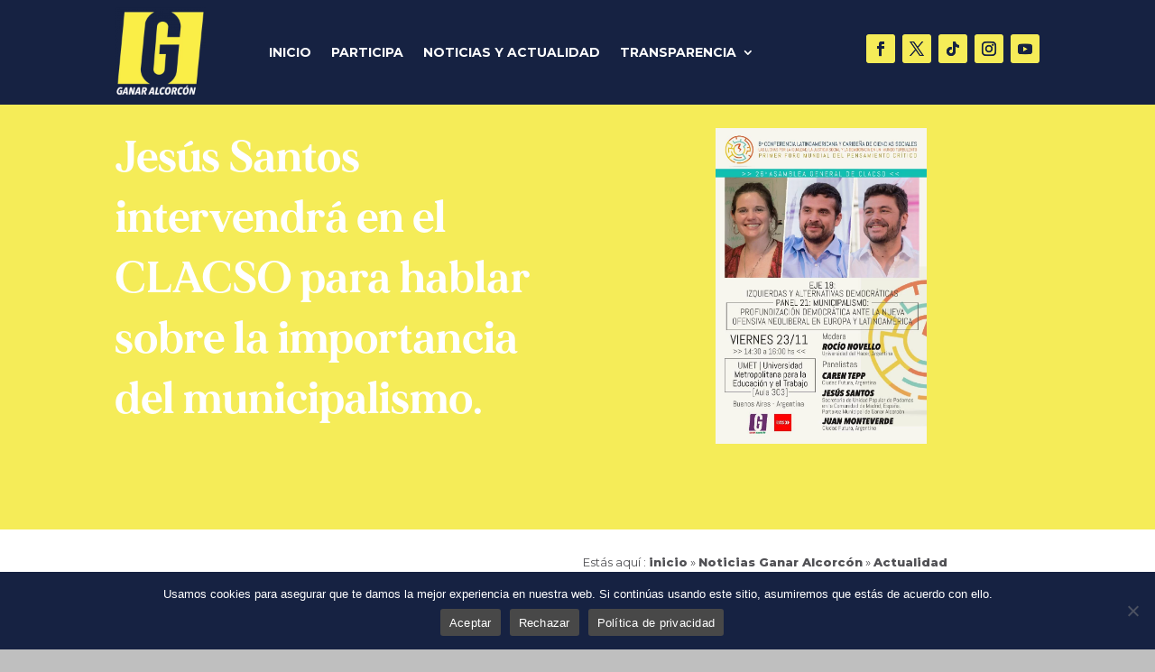

--- FILE ---
content_type: text/html; charset=UTF-8
request_url: https://ganaralcorcon.info/actualidad/jesus-santos-intervendra-en-el-clacso-para-hablar-sobre-la-importancia-del-municipalismo/
body_size: 15961
content:
<!DOCTYPE html>
<html lang="es" prefix="og: https://ogp.me/ns#">
<head>
	<meta charset="UTF-8" />
<meta http-equiv="X-UA-Compatible" content="IE=edge">
	<link rel="pingback" href="https://ganaralcorcon.info/xmlrpc.php" />

	<script type="text/javascript">
		document.documentElement.className = 'js';
	</script>
	
	
<!-- Optimización para motores de búsqueda de Rank Math -  https://rankmath.com/ -->
<title>Jesús Santos intervendrá en el CLACSO para hablar sobre la importancia del municipalismo. &raquo; 23/11/2018 &raquo; Ganar Alcorcón</title>
<meta name="robots" content="follow, index, max-snippet:-1, max-video-preview:-1, max-image-preview:large"/>
<link rel="canonical" href="https://ganaralcorcon.info/actualidad/jesus-santos-intervendra-en-el-clacso-para-hablar-sobre-la-importancia-del-municipalismo/" />
<meta property="og:locale" content="es_ES" />
<meta property="og:type" content="article" />
<meta property="og:title" content="Jesús Santos intervendrá en el CLACSO para hablar sobre la importancia del municipalismo. &raquo; 23/11/2018 &raquo; Ganar Alcorcón" />
<meta property="og:description" content="Jesús Santos intervendrá en el CLACSO para hablar sobre la importancia del municipalismo. Lo hará este viernes en una mesa moderada por Rocío Novello, de la Universidad del Hacer en Argentina, en la que también participarán Juan Monteverde y Caren Tepp, concejales rosarinos de Ciudad Futura. “Desde las ciudades podemos empezar a construir alternativas de [&hellip;]" />
<meta property="og:url" content="https://ganaralcorcon.info/actualidad/jesus-santos-intervendra-en-el-clacso-para-hablar-sobre-la-importancia-del-municipalismo/" />
<meta property="og:site_name" content="Ganar Alcorcón" />
<meta property="article:publisher" content="https://www.facebook.com/CandidaturaGanarAlcorcon" />
<meta property="article:author" content="https://CandidaturaGanarAlcorcon" />
<meta property="article:section" content="Actualidad" />
<meta property="og:image" content="https://ganaralcorcon.info/wp-content/uploads/2018/11/Image-1-6.jpg" />
<meta property="og:image:secure_url" content="https://ganaralcorcon.info/wp-content/uploads/2018/11/Image-1-6.jpg" />
<meta property="og:image:width" content="853" />
<meta property="og:image:height" content="1280" />
<meta property="og:image:alt" content="Jesús Santos intervendrá en el CLACSO para hablar sobre la importancia del municipalismo." />
<meta property="og:image:type" content="image/jpeg" />
<meta property="article:published_time" content="2018-11-23T09:05:35+00:00" />
<meta name="twitter:card" content="summary_large_image" />
<meta name="twitter:title" content="Jesús Santos intervendrá en el CLACSO para hablar sobre la importancia del municipalismo. &raquo; 23/11/2018 &raquo; Ganar Alcorcón" />
<meta name="twitter:description" content="Jesús Santos intervendrá en el CLACSO para hablar sobre la importancia del municipalismo. Lo hará este viernes en una mesa moderada por Rocío Novello, de la Universidad del Hacer en Argentina, en la que también participarán Juan Monteverde y Caren Tepp, concejales rosarinos de Ciudad Futura. “Desde las ciudades podemos empezar a construir alternativas de [&hellip;]" />
<meta name="twitter:site" content="@GanarAlcorcon" />
<meta name="twitter:creator" content="@GanarAlcorcon" />
<meta name="twitter:image" content="https://ganaralcorcon.info/wp-content/uploads/2018/11/Image-1-6.jpg" />
<script type="application/ld+json" class="rank-math-schema">{"@context":"https://schema.org","@graph":[{"@type":"Organization","@id":"https://ganaralcorcon.info/#organization","name":"Ganar Alcorc\u00f3n","url":"https://ganaralcorcon.info","sameAs":["https://www.facebook.com/CandidaturaGanarAlcorcon","https://twitter.com/GanarAlcorcon"]},{"@type":"WebSite","@id":"https://ganaralcorcon.info/#website","url":"https://ganaralcorcon.info","name":"Ganar Alcorc\u00f3n","publisher":{"@id":"https://ganaralcorcon.info/#organization"},"inLanguage":"es"},{"@type":"ImageObject","@id":"https://ganaralcorcon.info/wp-content/uploads/2018/11/Image-1-6.jpg","url":"https://ganaralcorcon.info/wp-content/uploads/2018/11/Image-1-6.jpg","width":"853","height":"1280","inLanguage":"es"},{"@type":"BreadcrumbList","@id":"https://ganaralcorcon.info/actualidad/jesus-santos-intervendra-en-el-clacso-para-hablar-sobre-la-importancia-del-municipalismo/#breadcrumb","itemListElement":[{"@type":"ListItem","position":"1","item":{"@id":"/","name":"inicio"}},{"@type":"ListItem","position":"2","item":{"@id":"https://ganaralcorcon.info/noticias-ganar-alcorcon/","name":"Noticias Ganar Alcorc\u00f3n"}},{"@type":"ListItem","position":"3","item":{"@id":"https://ganaralcorcon.info/categoria/actualidad/","name":"Actualidad"}},{"@type":"ListItem","position":"4","item":{"@id":"https://ganaralcorcon.info/actualidad/jesus-santos-intervendra-en-el-clacso-para-hablar-sobre-la-importancia-del-municipalismo/","name":"Jes\u00fas Santos intervendr\u00e1 en el CLACSO para hablar sobre la importancia del municipalismo."}}]},{"@type":"WebPage","@id":"https://ganaralcorcon.info/actualidad/jesus-santos-intervendra-en-el-clacso-para-hablar-sobre-la-importancia-del-municipalismo/#webpage","url":"https://ganaralcorcon.info/actualidad/jesus-santos-intervendra-en-el-clacso-para-hablar-sobre-la-importancia-del-municipalismo/","name":"Jes\u00fas Santos intervendr\u00e1 en el CLACSO para hablar sobre la importancia del municipalismo. &raquo; 23/11/2018 &raquo; Ganar Alcorc\u00f3n","datePublished":"2018-11-23T09:05:35+00:00","dateModified":"2018-11-23T09:05:35+00:00","isPartOf":{"@id":"https://ganaralcorcon.info/#website"},"primaryImageOfPage":{"@id":"https://ganaralcorcon.info/wp-content/uploads/2018/11/Image-1-6.jpg"},"inLanguage":"es","breadcrumb":{"@id":"https://ganaralcorcon.info/actualidad/jesus-santos-intervendra-en-el-clacso-para-hablar-sobre-la-importancia-del-municipalismo/#breadcrumb"}},{"@type":"Person","@id":"https://ganaralcorcon.info/actualidad/jesus-santos-intervendra-en-el-clacso-para-hablar-sobre-la-importancia-del-municipalismo/#author","name":"Grupo Municipal","image":{"@type":"ImageObject","@id":"https://secure.gravatar.com/avatar/8f38f7732c8644534e39d25ee0f54583fd8c02b1e28f0bb3f2ee8d4584169379?s=96&amp;d=mm&amp;r=g","url":"https://secure.gravatar.com/avatar/8f38f7732c8644534e39d25ee0f54583fd8c02b1e28f0bb3f2ee8d4584169379?s=96&amp;d=mm&amp;r=g","caption":"Grupo Municipal","inLanguage":"es"},"worksFor":{"@id":"https://ganaralcorcon.info/#organization"}},{"@type":"NewsArticle","headline":"Jes\u00fas Santos intervendr\u00e1 en el CLACSO para hablar sobre la importancia del municipalismo. &raquo;","datePublished":"2018-11-23T09:05:35+00:00","dateModified":"2018-11-23T09:05:35+00:00","articleSection":"Actualidad","author":{"@id":"https://ganaralcorcon.info/actualidad/jesus-santos-intervendra-en-el-clacso-para-hablar-sobre-la-importancia-del-municipalismo/#author","name":"Grupo Municipal"},"publisher":{"@id":"https://ganaralcorcon.info/#organization"},"description":"23/11/2018 &raquo; ","name":"Jes\u00fas Santos intervendr\u00e1 en el CLACSO para hablar sobre la importancia del municipalismo. &raquo;","@id":"https://ganaralcorcon.info/actualidad/jesus-santos-intervendra-en-el-clacso-para-hablar-sobre-la-importancia-del-municipalismo/#richSnippet","isPartOf":{"@id":"https://ganaralcorcon.info/actualidad/jesus-santos-intervendra-en-el-clacso-para-hablar-sobre-la-importancia-del-municipalismo/#webpage"},"image":{"@id":"https://ganaralcorcon.info/wp-content/uploads/2018/11/Image-1-6.jpg"},"inLanguage":"es","mainEntityOfPage":{"@id":"https://ganaralcorcon.info/actualidad/jesus-santos-intervendra-en-el-clacso-para-hablar-sobre-la-importancia-del-municipalismo/#webpage"}}]}</script>
<!-- /Plugin Rank Math WordPress SEO -->

<link rel='dns-prefetch' href='//platform-api.sharethis.com' />
<link rel='dns-prefetch' href='//fonts.googleapis.com' />
<link rel='dns-prefetch' href='//www.googletagmanager.com' />
<link rel="alternate" type="application/rss+xml" title="Ganar Alcorcón &raquo; Feed" href="https://ganaralcorcon.info/feed/" />
<link rel="alternate" type="application/rss+xml" title="Ganar Alcorcón &raquo; Feed de los comentarios" href="https://ganaralcorcon.info/comments/feed/" />
<link rel="alternate" type="application/rss+xml" title="Ganar Alcorcón &raquo; Comentario Jesús Santos intervendrá en el CLACSO para hablar sobre la importancia del municipalismo. del feed" href="https://ganaralcorcon.info/actualidad/jesus-santos-intervendra-en-el-clacso-para-hablar-sobre-la-importancia-del-municipalismo/feed/" />
<link rel="alternate" title="oEmbed (JSON)" type="application/json+oembed" href="https://ganaralcorcon.info/wp-json/oembed/1.0/embed?url=https%3A%2F%2Fganaralcorcon.info%2Factualidad%2Fjesus-santos-intervendra-en-el-clacso-para-hablar-sobre-la-importancia-del-municipalismo%2F" />
<link rel="alternate" title="oEmbed (XML)" type="text/xml+oembed" href="https://ganaralcorcon.info/wp-json/oembed/1.0/embed?url=https%3A%2F%2Fganaralcorcon.info%2Factualidad%2Fjesus-santos-intervendra-en-el-clacso-para-hablar-sobre-la-importancia-del-municipalismo%2F&#038;format=xml" />
<meta content="Divi Child v.4.14.7" name="generator"/><style id='wp-block-library-inline-css' type='text/css'>
:root{--wp-block-synced-color:#7a00df;--wp-block-synced-color--rgb:122,0,223;--wp-bound-block-color:var(--wp-block-synced-color);--wp-editor-canvas-background:#ddd;--wp-admin-theme-color:#007cba;--wp-admin-theme-color--rgb:0,124,186;--wp-admin-theme-color-darker-10:#006ba1;--wp-admin-theme-color-darker-10--rgb:0,107,160.5;--wp-admin-theme-color-darker-20:#005a87;--wp-admin-theme-color-darker-20--rgb:0,90,135;--wp-admin-border-width-focus:2px}@media (min-resolution:192dpi){:root{--wp-admin-border-width-focus:1.5px}}.wp-element-button{cursor:pointer}:root .has-very-light-gray-background-color{background-color:#eee}:root .has-very-dark-gray-background-color{background-color:#313131}:root .has-very-light-gray-color{color:#eee}:root .has-very-dark-gray-color{color:#313131}:root .has-vivid-green-cyan-to-vivid-cyan-blue-gradient-background{background:linear-gradient(135deg,#00d084,#0693e3)}:root .has-purple-crush-gradient-background{background:linear-gradient(135deg,#34e2e4,#4721fb 50%,#ab1dfe)}:root .has-hazy-dawn-gradient-background{background:linear-gradient(135deg,#faaca8,#dad0ec)}:root .has-subdued-olive-gradient-background{background:linear-gradient(135deg,#fafae1,#67a671)}:root .has-atomic-cream-gradient-background{background:linear-gradient(135deg,#fdd79a,#004a59)}:root .has-nightshade-gradient-background{background:linear-gradient(135deg,#330968,#31cdcf)}:root .has-midnight-gradient-background{background:linear-gradient(135deg,#020381,#2874fc)}:root{--wp--preset--font-size--normal:16px;--wp--preset--font-size--huge:42px}.has-regular-font-size{font-size:1em}.has-larger-font-size{font-size:2.625em}.has-normal-font-size{font-size:var(--wp--preset--font-size--normal)}.has-huge-font-size{font-size:var(--wp--preset--font-size--huge)}.has-text-align-center{text-align:center}.has-text-align-left{text-align:left}.has-text-align-right{text-align:right}.has-fit-text{white-space:nowrap!important}#end-resizable-editor-section{display:none}.aligncenter{clear:both}.items-justified-left{justify-content:flex-start}.items-justified-center{justify-content:center}.items-justified-right{justify-content:flex-end}.items-justified-space-between{justify-content:space-between}.screen-reader-text{border:0;clip-path:inset(50%);height:1px;margin:-1px;overflow:hidden;padding:0;position:absolute;width:1px;word-wrap:normal!important}.screen-reader-text:focus{background-color:#ddd;clip-path:none;color:#444;display:block;font-size:1em;height:auto;left:5px;line-height:normal;padding:15px 23px 14px;text-decoration:none;top:5px;width:auto;z-index:100000}html :where(.has-border-color){border-style:solid}html :where([style*=border-top-color]){border-top-style:solid}html :where([style*=border-right-color]){border-right-style:solid}html :where([style*=border-bottom-color]){border-bottom-style:solid}html :where([style*=border-left-color]){border-left-style:solid}html :where([style*=border-width]){border-style:solid}html :where([style*=border-top-width]){border-top-style:solid}html :where([style*=border-right-width]){border-right-style:solid}html :where([style*=border-bottom-width]){border-bottom-style:solid}html :where([style*=border-left-width]){border-left-style:solid}html :where(img[class*=wp-image-]){height:auto;max-width:100%}:where(figure){margin:0 0 1em}html :where(.is-position-sticky){--wp-admin--admin-bar--position-offset:var(--wp-admin--admin-bar--height,0px)}@media screen and (max-width:600px){html :where(.is-position-sticky){--wp-admin--admin-bar--position-offset:0px}}

/*# sourceURL=wp-block-library-inline-css */
</style><style id='global-styles-inline-css' type='text/css'>
:root{--wp--preset--aspect-ratio--square: 1;--wp--preset--aspect-ratio--4-3: 4/3;--wp--preset--aspect-ratio--3-4: 3/4;--wp--preset--aspect-ratio--3-2: 3/2;--wp--preset--aspect-ratio--2-3: 2/3;--wp--preset--aspect-ratio--16-9: 16/9;--wp--preset--aspect-ratio--9-16: 9/16;--wp--preset--color--black: #000000;--wp--preset--color--cyan-bluish-gray: #abb8c3;--wp--preset--color--white: #ffffff;--wp--preset--color--pale-pink: #f78da7;--wp--preset--color--vivid-red: #cf2e2e;--wp--preset--color--luminous-vivid-orange: #ff6900;--wp--preset--color--luminous-vivid-amber: #fcb900;--wp--preset--color--light-green-cyan: #7bdcb5;--wp--preset--color--vivid-green-cyan: #00d084;--wp--preset--color--pale-cyan-blue: #8ed1fc;--wp--preset--color--vivid-cyan-blue: #0693e3;--wp--preset--color--vivid-purple: #9b51e0;--wp--preset--gradient--vivid-cyan-blue-to-vivid-purple: linear-gradient(135deg,rgb(6,147,227) 0%,rgb(155,81,224) 100%);--wp--preset--gradient--light-green-cyan-to-vivid-green-cyan: linear-gradient(135deg,rgb(122,220,180) 0%,rgb(0,208,130) 100%);--wp--preset--gradient--luminous-vivid-amber-to-luminous-vivid-orange: linear-gradient(135deg,rgb(252,185,0) 0%,rgb(255,105,0) 100%);--wp--preset--gradient--luminous-vivid-orange-to-vivid-red: linear-gradient(135deg,rgb(255,105,0) 0%,rgb(207,46,46) 100%);--wp--preset--gradient--very-light-gray-to-cyan-bluish-gray: linear-gradient(135deg,rgb(238,238,238) 0%,rgb(169,184,195) 100%);--wp--preset--gradient--cool-to-warm-spectrum: linear-gradient(135deg,rgb(74,234,220) 0%,rgb(151,120,209) 20%,rgb(207,42,186) 40%,rgb(238,44,130) 60%,rgb(251,105,98) 80%,rgb(254,248,76) 100%);--wp--preset--gradient--blush-light-purple: linear-gradient(135deg,rgb(255,206,236) 0%,rgb(152,150,240) 100%);--wp--preset--gradient--blush-bordeaux: linear-gradient(135deg,rgb(254,205,165) 0%,rgb(254,45,45) 50%,rgb(107,0,62) 100%);--wp--preset--gradient--luminous-dusk: linear-gradient(135deg,rgb(255,203,112) 0%,rgb(199,81,192) 50%,rgb(65,88,208) 100%);--wp--preset--gradient--pale-ocean: linear-gradient(135deg,rgb(255,245,203) 0%,rgb(182,227,212) 50%,rgb(51,167,181) 100%);--wp--preset--gradient--electric-grass: linear-gradient(135deg,rgb(202,248,128) 0%,rgb(113,206,126) 100%);--wp--preset--gradient--midnight: linear-gradient(135deg,rgb(2,3,129) 0%,rgb(40,116,252) 100%);--wp--preset--font-size--small: 13px;--wp--preset--font-size--medium: 20px;--wp--preset--font-size--large: 36px;--wp--preset--font-size--x-large: 42px;--wp--preset--spacing--20: 0.44rem;--wp--preset--spacing--30: 0.67rem;--wp--preset--spacing--40: 1rem;--wp--preset--spacing--50: 1.5rem;--wp--preset--spacing--60: 2.25rem;--wp--preset--spacing--70: 3.38rem;--wp--preset--spacing--80: 5.06rem;--wp--preset--shadow--natural: 6px 6px 9px rgba(0, 0, 0, 0.2);--wp--preset--shadow--deep: 12px 12px 50px rgba(0, 0, 0, 0.4);--wp--preset--shadow--sharp: 6px 6px 0px rgba(0, 0, 0, 0.2);--wp--preset--shadow--outlined: 6px 6px 0px -3px rgb(255, 255, 255), 6px 6px rgb(0, 0, 0);--wp--preset--shadow--crisp: 6px 6px 0px rgb(0, 0, 0);}:root { --wp--style--global--content-size: 823px;--wp--style--global--wide-size: 1080px; }:where(body) { margin: 0; }.wp-site-blocks > .alignleft { float: left; margin-right: 2em; }.wp-site-blocks > .alignright { float: right; margin-left: 2em; }.wp-site-blocks > .aligncenter { justify-content: center; margin-left: auto; margin-right: auto; }:where(.is-layout-flex){gap: 0.5em;}:where(.is-layout-grid){gap: 0.5em;}.is-layout-flow > .alignleft{float: left;margin-inline-start: 0;margin-inline-end: 2em;}.is-layout-flow > .alignright{float: right;margin-inline-start: 2em;margin-inline-end: 0;}.is-layout-flow > .aligncenter{margin-left: auto !important;margin-right: auto !important;}.is-layout-constrained > .alignleft{float: left;margin-inline-start: 0;margin-inline-end: 2em;}.is-layout-constrained > .alignright{float: right;margin-inline-start: 2em;margin-inline-end: 0;}.is-layout-constrained > .aligncenter{margin-left: auto !important;margin-right: auto !important;}.is-layout-constrained > :where(:not(.alignleft):not(.alignright):not(.alignfull)){max-width: var(--wp--style--global--content-size);margin-left: auto !important;margin-right: auto !important;}.is-layout-constrained > .alignwide{max-width: var(--wp--style--global--wide-size);}body .is-layout-flex{display: flex;}.is-layout-flex{flex-wrap: wrap;align-items: center;}.is-layout-flex > :is(*, div){margin: 0;}body .is-layout-grid{display: grid;}.is-layout-grid > :is(*, div){margin: 0;}body{padding-top: 0px;padding-right: 0px;padding-bottom: 0px;padding-left: 0px;}:root :where(.wp-element-button, .wp-block-button__link){background-color: #32373c;border-width: 0;color: #fff;font-family: inherit;font-size: inherit;font-style: inherit;font-weight: inherit;letter-spacing: inherit;line-height: inherit;padding-top: calc(0.667em + 2px);padding-right: calc(1.333em + 2px);padding-bottom: calc(0.667em + 2px);padding-left: calc(1.333em + 2px);text-decoration: none;text-transform: inherit;}.has-black-color{color: var(--wp--preset--color--black) !important;}.has-cyan-bluish-gray-color{color: var(--wp--preset--color--cyan-bluish-gray) !important;}.has-white-color{color: var(--wp--preset--color--white) !important;}.has-pale-pink-color{color: var(--wp--preset--color--pale-pink) !important;}.has-vivid-red-color{color: var(--wp--preset--color--vivid-red) !important;}.has-luminous-vivid-orange-color{color: var(--wp--preset--color--luminous-vivid-orange) !important;}.has-luminous-vivid-amber-color{color: var(--wp--preset--color--luminous-vivid-amber) !important;}.has-light-green-cyan-color{color: var(--wp--preset--color--light-green-cyan) !important;}.has-vivid-green-cyan-color{color: var(--wp--preset--color--vivid-green-cyan) !important;}.has-pale-cyan-blue-color{color: var(--wp--preset--color--pale-cyan-blue) !important;}.has-vivid-cyan-blue-color{color: var(--wp--preset--color--vivid-cyan-blue) !important;}.has-vivid-purple-color{color: var(--wp--preset--color--vivid-purple) !important;}.has-black-background-color{background-color: var(--wp--preset--color--black) !important;}.has-cyan-bluish-gray-background-color{background-color: var(--wp--preset--color--cyan-bluish-gray) !important;}.has-white-background-color{background-color: var(--wp--preset--color--white) !important;}.has-pale-pink-background-color{background-color: var(--wp--preset--color--pale-pink) !important;}.has-vivid-red-background-color{background-color: var(--wp--preset--color--vivid-red) !important;}.has-luminous-vivid-orange-background-color{background-color: var(--wp--preset--color--luminous-vivid-orange) !important;}.has-luminous-vivid-amber-background-color{background-color: var(--wp--preset--color--luminous-vivid-amber) !important;}.has-light-green-cyan-background-color{background-color: var(--wp--preset--color--light-green-cyan) !important;}.has-vivid-green-cyan-background-color{background-color: var(--wp--preset--color--vivid-green-cyan) !important;}.has-pale-cyan-blue-background-color{background-color: var(--wp--preset--color--pale-cyan-blue) !important;}.has-vivid-cyan-blue-background-color{background-color: var(--wp--preset--color--vivid-cyan-blue) !important;}.has-vivid-purple-background-color{background-color: var(--wp--preset--color--vivid-purple) !important;}.has-black-border-color{border-color: var(--wp--preset--color--black) !important;}.has-cyan-bluish-gray-border-color{border-color: var(--wp--preset--color--cyan-bluish-gray) !important;}.has-white-border-color{border-color: var(--wp--preset--color--white) !important;}.has-pale-pink-border-color{border-color: var(--wp--preset--color--pale-pink) !important;}.has-vivid-red-border-color{border-color: var(--wp--preset--color--vivid-red) !important;}.has-luminous-vivid-orange-border-color{border-color: var(--wp--preset--color--luminous-vivid-orange) !important;}.has-luminous-vivid-amber-border-color{border-color: var(--wp--preset--color--luminous-vivid-amber) !important;}.has-light-green-cyan-border-color{border-color: var(--wp--preset--color--light-green-cyan) !important;}.has-vivid-green-cyan-border-color{border-color: var(--wp--preset--color--vivid-green-cyan) !important;}.has-pale-cyan-blue-border-color{border-color: var(--wp--preset--color--pale-cyan-blue) !important;}.has-vivid-cyan-blue-border-color{border-color: var(--wp--preset--color--vivid-cyan-blue) !important;}.has-vivid-purple-border-color{border-color: var(--wp--preset--color--vivid-purple) !important;}.has-vivid-cyan-blue-to-vivid-purple-gradient-background{background: var(--wp--preset--gradient--vivid-cyan-blue-to-vivid-purple) !important;}.has-light-green-cyan-to-vivid-green-cyan-gradient-background{background: var(--wp--preset--gradient--light-green-cyan-to-vivid-green-cyan) !important;}.has-luminous-vivid-amber-to-luminous-vivid-orange-gradient-background{background: var(--wp--preset--gradient--luminous-vivid-amber-to-luminous-vivid-orange) !important;}.has-luminous-vivid-orange-to-vivid-red-gradient-background{background: var(--wp--preset--gradient--luminous-vivid-orange-to-vivid-red) !important;}.has-very-light-gray-to-cyan-bluish-gray-gradient-background{background: var(--wp--preset--gradient--very-light-gray-to-cyan-bluish-gray) !important;}.has-cool-to-warm-spectrum-gradient-background{background: var(--wp--preset--gradient--cool-to-warm-spectrum) !important;}.has-blush-light-purple-gradient-background{background: var(--wp--preset--gradient--blush-light-purple) !important;}.has-blush-bordeaux-gradient-background{background: var(--wp--preset--gradient--blush-bordeaux) !important;}.has-luminous-dusk-gradient-background{background: var(--wp--preset--gradient--luminous-dusk) !important;}.has-pale-ocean-gradient-background{background: var(--wp--preset--gradient--pale-ocean) !important;}.has-electric-grass-gradient-background{background: var(--wp--preset--gradient--electric-grass) !important;}.has-midnight-gradient-background{background: var(--wp--preset--gradient--midnight) !important;}.has-small-font-size{font-size: var(--wp--preset--font-size--small) !important;}.has-medium-font-size{font-size: var(--wp--preset--font-size--medium) !important;}.has-large-font-size{font-size: var(--wp--preset--font-size--large) !important;}.has-x-large-font-size{font-size: var(--wp--preset--font-size--x-large) !important;}
/*# sourceURL=global-styles-inline-css */
</style>

<link rel='stylesheet' id='wpo_min-header-0-css' href='https://ganaralcorcon.info/wp-content/cache/wpo-minify/1765188130/assets/wpo-minify-header-a124c0dd.min.css' type='text/css' media='all' />
<script type="text/javascript" src="https://ganaralcorcon.info/wp-content/cache/wpo-minify/1765188130/assets/wpo-minify-header-d3f70b34.min.js" id="wpo_min-header-0-js"></script>
<script type="text/javascript" src="https://ganaralcorcon.info/wp-content/cache/wpo-minify/1765188130/assets/wpo-minify-header-a0f6098c.min.js" id="wpo_min-header-1-js"></script>
<script type="text/javascript" src="//platform-api.sharethis.com/js/sharethis.js#property=62019598ccc1a9001b25e4d3&amp;product=inline-buttons&amp;source=sharethis-share-buttons-wordpress" id="share-this-share-buttons-mu-js"></script>
<script type="text/javascript" id="wpo_min-header-3-js-extra">
/* <![CDATA[ */
var svgSettings = {"skipNested":""};
//# sourceURL=wpo_min-header-3-js-extra
/* ]]> */
</script>
<script type="text/javascript" src="https://ganaralcorcon.info/wp-content/cache/wpo-minify/1765188130/assets/wpo-minify-header-74fe1983.min.js" id="wpo_min-header-3-js"></script>
<link rel="https://api.w.org/" href="https://ganaralcorcon.info/wp-json/" /><link rel="alternate" title="JSON" type="application/json" href="https://ganaralcorcon.info/wp-json/wp/v2/posts/3784" /><link rel="EditURI" type="application/rsd+xml" title="RSD" href="https://ganaralcorcon.info/xmlrpc.php?rsd" />
<meta name="generator" content="WordPress 6.9" />
<link rel='shortlink' href='https://ganaralcorcon.info/?p=3784' />
<meta name="generator" content="Site Kit by Google 1.167.0" /><meta name="viewport" content="width=device-width, initial-scale=1.0, maximum-scale=1.0, user-scalable=0" /><meta name="google-site-verification" content="3kmvm5ZWegp26peipecsuW0lVB7mPzwsdjIKD9lSKnw"><style type="text/css" id="custom-background-css">
body.custom-background { background-color: #bfbfbf; }
</style>
	<link rel="apple-touch-icon" sizes="57x57" href="/wp-content/uploads/favicons/apple-icon-57x57.png">
<link rel="apple-touch-icon" sizes="60x60" href="/wp-content/uploads/favicons/apple-icon-60x60.png">
<link rel="apple-touch-icon" sizes="72x72" href="/wp-content/uploads/favicons/apple-icon-72x72.png">
<link rel="apple-touch-icon" sizes="76x76" href="/wp-content/uploads/favicons/apple-icon-76x76.png">
<link rel="apple-touch-icon" sizes="114x114" href="/wp-content/uploads/favicons/apple-icon-114x114.png">
<link rel="apple-touch-icon" sizes="120x120" href="/wp-content/uploads/favicons/apple-icon-120x120.png">
<link rel="apple-touch-icon" sizes="144x144" href="/wp-content/uploads/favicons/apple-icon-144x144.png">
<link rel="apple-touch-icon" sizes="152x152" href="/wp-content/uploads/favicons/apple-icon-152x152.png">
<link rel="apple-touch-icon" sizes="180x180" href="/wp-content/uploads/favicons/apple-icon-180x180.png">
<link rel="icon" type="image/png" sizes="192x192" href="/wp-content/uploads/favicons/android-icon-192x192.png">
<link rel="icon" type="image/png" sizes="32x32" href="/wp-content/uploads/favicons/favicon-32x32.png">
<link rel="icon" type="image/png" sizes="96x96" href="/wp-content/uploads/favicons/favicon-96x96.png">
<link rel="icon" type="image/png" sizes="16x16" href="/wp-content/uploads/favicons/favicon-16x16.png">
<link rel="manifest" href="/wp-content/uploads/favicons/manifest.json">
<meta name="msapplication-TileColor" content="#ffffff">
<meta name="msapplication-TileImage" content="/wp-content/uploads/favicons/ms-icon-144x144.png">
<meta name="theme-color" content="#ffffff">

<!-- Global site tag (gtag.js) - Google Analytics -->
<script async src="https://www.googletagmanager.com/gtag/js?id=G-1WFN8V6BW2"></script>
<script>
  window.dataLayer = window.dataLayer || [];
  function gtag(){dataLayer.push(arguments);}
  gtag('js', new Date());

  gtag('config', 'G-1WFN8V6BW2');
</script><link rel="icon" href="https://ganaralcorcon.info/wp-content/uploads/2024/12/cropped-Sin-titulo-1-32x32.png" sizes="32x32" />
<link rel="icon" href="https://ganaralcorcon.info/wp-content/uploads/2024/12/cropped-Sin-titulo-1-192x192.png" sizes="192x192" />
<link rel="apple-touch-icon" href="https://ganaralcorcon.info/wp-content/uploads/2024/12/cropped-Sin-titulo-1-180x180.png" />
<meta name="msapplication-TileImage" content="https://ganaralcorcon.info/wp-content/uploads/2024/12/cropped-Sin-titulo-1-270x270.png" />
<style id="et-divi-customizer-global-cached-inline-styles">body,.et_pb_column_1_2 .et_quote_content blockquote cite,.et_pb_column_1_2 .et_link_content a.et_link_main_url,.et_pb_column_1_3 .et_quote_content blockquote cite,.et_pb_column_3_8 .et_quote_content blockquote cite,.et_pb_column_1_4 .et_quote_content blockquote cite,.et_pb_blog_grid .et_quote_content blockquote cite,.et_pb_column_1_3 .et_link_content a.et_link_main_url,.et_pb_column_3_8 .et_link_content a.et_link_main_url,.et_pb_column_1_4 .et_link_content a.et_link_main_url,.et_pb_blog_grid .et_link_content a.et_link_main_url,body .et_pb_bg_layout_light .et_pb_post p,body .et_pb_bg_layout_dark .et_pb_post p{font-size:15px}.et_pb_slide_content,.et_pb_best_value{font-size:17px}body{color:#515155}h1,h2,h3,h4,h5,h6{color:#515155}body{line-height:1.4em}.container,.et_pb_row,.et_pb_slider .et_pb_container,.et_pb_fullwidth_section .et_pb_title_container,.et_pb_fullwidth_section .et_pb_title_featured_container,.et_pb_fullwidth_header:not(.et_pb_fullscreen) .et_pb_fullwidth_header_container{max-width:1500px}.et_boxed_layout #page-container,.et_boxed_layout.et_non_fixed_nav.et_transparent_nav #page-container #top-header,.et_boxed_layout.et_non_fixed_nav.et_transparent_nav #page-container #main-header,.et_fixed_nav.et_boxed_layout #page-container #top-header,.et_fixed_nav.et_boxed_layout #page-container #main-header,.et_boxed_layout #page-container .container,.et_boxed_layout #page-container .et_pb_row{max-width:1660px}a{color:#162242}#main-header .nav li ul a{color:rgba(0,0,0,0.7)}.footer-widget .et_pb_widget div,.footer-widget .et_pb_widget ul,.footer-widget .et_pb_widget ol,.footer-widget .et_pb_widget label{line-height:1.7em}#footer-widgets .footer-widget li:before{top:9.75px}#et-footer-nav .bottom-nav li.current-menu-item a{color:#2ea3f2}body .et_pb_button{font-size:16px;border-width:1px!important}body.et_pb_button_helper_class .et_pb_button,body.et_pb_button_helper_class .et_pb_module.et_pb_button{}body .et_pb_button:after{font-size:25.6px}@media only screen and (min-width:981px){.et_header_style_centered.et_hide_primary_logo #main-header:not(.et-fixed-header) .logo_container,.et_header_style_centered.et_hide_fixed_logo #main-header.et-fixed-header .logo_container{height:11.88px}}@media only screen and (min-width:1875px){.et_pb_row{padding:37px 0}.et_pb_section{padding:75px 0}.single.et_pb_pagebuilder_layout.et_full_width_page .et_post_meta_wrapper{padding-top:112px}.et_pb_fullwidth_section{padding:0}}	body,input,textarea,select{font-family:'Montserrat',Helvetica,Arial,Lucida,sans-serif}.home .et-pb-controllers a{width:28px;height:28px}.home .et-pb-controllers a:nth-of-type(1){background-color:#ef4230}.home .et-pb-controllers a:nth-of-type(2){background-color:#68deb8}.home .et-pb-controllers a:nth-of-type(3){background-color:#162242}.wp-pagenavi{width:100%;display:flex;justify-content:center;padding:3rem 0 0}.wp-pagenavi>*{margin:0 0.5rem;font-size:14px}.wp-pagenavi a,.wp-pagenavi span{text-decoration:none;border:none;padding:0.25rem 0.75rem;margin:0 0.25rem}.wp-pagenavi span.current,.wp-pagenavi a{padding:0.25rem 0.75rem;min-width:10px;text-align:center;border-radius:4px}.wp-pagenavi span.current{background-color:#162242;color:#515155}.wp-pagenavi a{color:#162242}.wp-pagenavi a:hover{color:#fff;background-color:#162242}@media all and (max-width:580px){#mobile_menu1{position:fixed;top:5.5rem}.home .et_pb_section.et_pb_section_1 .et-pb-controllers{display:none}}</style><link rel='stylesheet' id='wpo_min-footer-0-css' href='https://ganaralcorcon.info/wp-content/cache/wpo-minify/1765188130/assets/wpo-minify-footer-e0470f9f.min.css' type='text/css' media='all' />
<link rel='stylesheet' id='wpo_min-footer-1-css' href='https://ganaralcorcon.info/wp-content/cache/wpo-minify/1765188130/assets/wpo-minify-footer-1cfc10ab.min.css' type='text/css' media='all' />
</head>
<body class="wp-singular post-template-default single single-post postid-3784 single-format-standard custom-background wp-theme-Divi wp-child-theme-Divi-child et-tb-has-template et-tb-has-header et-tb-has-body et-tb-has-footer cookies-not-set et_pb_button_helper_class et_cover_background et_pb_gutter et_pb_gutters3 et_divi_theme et-db">
	<div id="page-container">
<div id="et-boc" class="et-boc">
			
		<header class="et-l et-l--header">
			<div class="et_builder_inner_content et_pb_gutters3"><div class="et_pb_section et_pb_section_0_tb_header et_pb_sticky_module et_pb_with_background et_section_regular et_pb_section--with-menu" >
				
				
				
				
				
				
				<div class="et_pb_row et_pb_row_0_tb_header et_pb_equal_columns et_pb_row--with-menu">
				<div class="et_pb_column et_pb_column_1_4 et_pb_column_0_tb_header  et_pb_css_mix_blend_mode_passthrough">
				
				
				
				
				<div class="et_pb_module et_pb_image et_pb_image_0_tb_header">
				
				
				
				
				<a href="/"><span class="et_pb_image_wrap "><img fetchpriority="high" decoding="async" width="300" height="300" src="https://ganaralcorcon.info/wp-content/uploads/2024/10/podcast-300x300.png" alt="Ganar Alcorcón : Candidatura vecinal, 100% alcorconera" title="" class="wp-image-7015" /></span></a>
			</div>
			</div><div class="et_pb_column et_pb_column_1_2 et_pb_column_1_tb_header  et_pb_css_mix_blend_mode_passthrough et_pb_column--with-menu">
				
				
				
				
				<div class="et_pb_module et_pb_menu et_pb_menu_0_tb_header et_pb_bg_layout_dark  et_pb_text_align_left et_dropdown_animation_fade et_pb_menu--without-logo et_pb_menu--style-left_aligned">
					
					
					
					
					<div class="et_pb_menu_inner_container clearfix">
						
						<div class="et_pb_menu__wrap">
							<div class="et_pb_menu__menu">
								<nav class="et-menu-nav"><ul id="menu-menu-2-0" class="et-menu nav"><li id="menu-item-7429" class="et_pb_menu_page_id-home menu-item menu-item-type-post_type menu-item-object-page menu-item-home menu-item-7429"><a href="https://ganaralcorcon.info/">Inicio</a></li>
<li id="menu-item-7431" class="et_pb_menu_page_id-7234 menu-item menu-item-type-post_type menu-item-object-page menu-item-7431"><a href="https://ganaralcorcon.info/participa-en-ganar-alcorcon/">Participa</a></li>
<li id="menu-item-7430" class="et_pb_menu_page_id-5293 menu-item menu-item-type-post_type menu-item-object-page current_page_parent menu-item-7430"><a href="https://ganaralcorcon.info/noticias-ganar-alcorcon/">Noticias y actualidad</a></li>
<li id="menu-item-7361" class="et_pb_menu_page_id-7361 menu-item menu-item-type-custom menu-item-object-custom menu-item-has-children menu-item-7361"><a href="#">Transparencia</a>
<ul class="sub-menu">
	<li id="menu-item-6992" class="et_pb_menu_page_id-6988 menu-item menu-item-type-post_type menu-item-object-page menu-item-6992"><a href="https://ganaralcorcon.info/contratacion/">Contratación</a></li>
	<li id="menu-item-7363" class="et_pb_menu_page_id-7308 menu-item menu-item-type-post_type menu-item-object-page menu-item-7363"><a href="https://ganaralcorcon.info/aviso-legal/">Aviso Legal</a></li>
	<li id="menu-item-7364" class="et_pb_menu_page_id-7301 menu-item menu-item-type-post_type menu-item-object-page menu-item-privacy-policy menu-item-7364"><a rel="privacy-policy" href="https://ganaralcorcon.info/politica-de-privacidad/">Política de Privacidad</a></li>
	<li id="menu-item-7362" class="et_pb_menu_page_id-7310 menu-item menu-item-type-post_type menu-item-object-page menu-item-7362"><a href="https://ganaralcorcon.info/politica-de-cookies/">Política de Cookies</a></li>
</ul>
</li>
</ul></nav>
							</div>
							
							
							<div class="et_mobile_nav_menu">
				<div class="mobile_nav closed">
					<span class="mobile_menu_bar"></span>
				</div>
			</div>
						</div>
						
					</div>
				</div>
			</div><div class="et_pb_column et_pb_column_1_4 et_pb_column_2_tb_header  et_pb_css_mix_blend_mode_passthrough et-last-child">
				
				
				
				
				<ul class="et_pb_module et_pb_social_media_follow et_pb_social_media_follow_0_tb_header clearfix  et_pb_text_align_right et_pb_bg_layout_light">
				
				
				
				
				<li
            class='et_pb_social_media_follow_network_0_tb_header et_pb_social_icon et_pb_social_network_link  et-social-facebook'><a
              href='https://www.facebook.com/GanarAlcorcon'
              class='icon et_pb_with_border'
              title='Seguir en Facebook'
               target="_blank"><span
                class='et_pb_social_media_follow_network_name'
                aria-hidden='true'
                >Seguir</span></a></li><li
            class='et_pb_social_media_follow_network_1_tb_header et_pb_social_icon et_pb_social_network_link  et-social-twitter'><a
              href='https://x.com/GanarAlcorcon'
              class='icon et_pb_with_border'
              title='Seguir en X'
               target="_blank"><span
                class='et_pb_social_media_follow_network_name'
                aria-hidden='true'
                >Seguir</span></a></li><li
            class='et_pb_social_media_follow_network_2_tb_header et_pb_social_icon et_pb_social_network_link  et-social-tiktok et-pb-social-fa-icon'><a
              href='https://www.tiktok.com/@ganaralcorcon'
              class='icon et_pb_with_border'
              title='Seguir en TikTok'
               target="_blank"><span
                class='et_pb_social_media_follow_network_name'
                aria-hidden='true'
                >Seguir</span></a></li><li
            class='et_pb_social_media_follow_network_3_tb_header et_pb_social_icon et_pb_social_network_link  et-social-instagram'><a
              href='https://www.instagram.com/ganaralcorcon/'
              class='icon et_pb_with_border'
              title='Seguir en Instagram'
               target="_blank"><span
                class='et_pb_social_media_follow_network_name'
                aria-hidden='true'
                >Seguir</span></a></li><li
            class='et_pb_social_media_follow_network_4_tb_header et_pb_social_icon et_pb_social_network_link  et-social-youtube'><a
              href='https://www.youtube.com/@ganaralcorcon3272'
              class='icon et_pb_with_border'
              title='Seguir en Youtube'
               target="_blank"><span
                class='et_pb_social_media_follow_network_name'
                aria-hidden='true'
                >Seguir</span></a></li>
			</ul>
			</div>
				
				
				
				
			</div>
				
				
			</div>		</div>
	</header>
	<div id="et-main-area">
	
    <div id="main-content">
    <div class="et-l et-l--body">
			<div class="et_builder_inner_content et_pb_gutters3">
		<div class="et_pb_section et_pb_section_0_tb_body et_pb_with_background et_section_regular" >
				
				
				
				
				
				
				<div class="et_pb_row et_pb_row_0_tb_body et_pb_equal_columns">
				<div class="et_pb_column et_pb_column_1_2 et_pb_column_0_tb_body  et_pb_css_mix_blend_mode_passthrough">
				
				
				
				
				<div class="et_pb_module et_pb_text et_pb_text_0_tb_body et_animated  et_pb_text_align_left et_pb_bg_layout_light">
				
				
				
				
				<div class="et_pb_text_inner"><h1>Jesús Santos intervendrá en el CLACSO para hablar sobre la importancia del municipalismo.</h1></div>
			</div>
			</div><div class="et_pb_column et_pb_column_1_2 et_pb_column_1_tb_body  et_pb_css_mix_blend_mode_passthrough et-last-child">
				
				
				
				
				<div class="et_pb_module et_pb_image et_pb_image_0_tb_body et_animated et-waypoint">
				
				
				
				
				<span class="et_pb_image_wrap "><img decoding="async" width="853" height="1280" src="https://ganaralcorcon.info/wp-content/uploads/2018/11/Image-1-6.jpg" alt="" title="Image-1" srcset="https://ganaralcorcon.info/wp-content/uploads/2018/11/Image-1-6.jpg 853w, https://ganaralcorcon.info/wp-content/uploads/2018/11/Image-1-6-480x720.jpg 480w" sizes="(min-width: 0px) and (max-width: 480px) 480px, (min-width: 481px) 853px, 100vw" class="wp-image-3785" /></span>
			</div>
			</div>
				
				
				
				
			</div>
				
				
			</div><div class="et_pb_section et_pb_section_1_tb_body et_section_regular" >
				
				
				
				
				
				
				<div class="et_pb_row et_pb_row_1_tb_body et_pb_equal_columns">
				<div class="et_pb_column et_pb_column_4_4 et_pb_column_2_tb_body  et_pb_css_mix_blend_mode_passthrough et-last-child">
				
				
				
				
				<div class="et_pb_module et_pb_text et_pb_text_1_tb_body et_animated  et_pb_text_align_right et_pb_bg_layout_light">
				
				
				
				
				<div class="et_pb_text_inner"><nav aria-label="breadcrumbs" class="rank-math-breadcrumb"><p><span class="label">Estás aquí :</span> <a href="/">inicio</a><span class="separator"> &raquo; </span><a href="https://ganaralcorcon.info/noticias-ganar-alcorcon/">Noticias Ganar Alcorcón</a><span class="separator"> &raquo; </span><a href="https://ganaralcorcon.info/categoria/actualidad/">Actualidad</a></p></nav></div>
			</div><div class="et_pb_module et_pb_text et_pb_text_2_tb_body et_animated  et_pb_text_align_left et_pb_bg_layout_light">
				
				
				
				
				<div class="et_pb_text_inner">Publicado el: 16/12/2025</div>
			</div><div class="et_pb_module et_pb_text et_pb_text_3_tb_body et_animated  et_pb_text_align_left et_pb_bg_layout_light">
				
				
				
				
				<div class="et_pb_text_inner">En: <a href="https://ganaralcorcon.info/categoria/actualidad/">Actualidad</a></div>
			</div><div class="et_pb_module et_pb_post_content et_pb_post_content_0_tb_body et_animated">
				
				
				
				
				<h2><strong>Jesús Santos intervendrá en el CLACSO para hablar sobre la importancia del municipalismo.</strong></h2>
<ul>
<li>Lo hará este viernes en una mesa moderada por Rocío Novello, de la Universidad del Hacer en Argentina, en la que también participarán Juan Monteverde y Caren Tepp, concejales rosarinos de Ciudad Futura.</li>
<li><em>“Desde las ciudades podemos empezar a construir alternativas de gestión, basadas en una economía que revierta en las personas, el feminismo, los derechos sociales básicos y la participación democrática”</em> afirmó Santos</li>
</ul>
<p>Jesús Santos participará este viernes en un panel sobre municipalismo de la conferencia del Consejo Latinoamericano de Ciencias Sociales.  Bajo el nombre &#8220;Municipalismo: Profundización democrática ante la nueva ofensiva neoliberal en Europa y Latinoamérica&#8221; el taller, moderado por Rocío Novello de la Universidad del Hacer, contará también con los concejales rosarinos Caren Tepp y Juan Monteverde.</p>
<p>El panel abordará la importancia del municipalismo como lugar donde construir alternativas ante la ofensiva neoliberal a escala global. <em>“La ofensiva neoliberal afecta a todos los pueblos del mundo, aunque se manifieste de maneras diferentes en unos y otros países. En todos ellos, el municipio se convierte en el primer terreno donde el ciudadano sufre esta ofensiva, pero también en el primer lugar donde puede empezar a construir la alternativa”</em></p>
<p>Para ello, Santos quiere reflexionar sobre cómo construir alternativas desde los municipios. <em>“Desde los municipios se pueden hacer muchas cosas. Pero es necesario que definamos un programa general desde el que empecemos a construir ciudades justas, inclusivas, modernas y que avancen hacia el futuro. Aunque algunos ejes pueden variar dadas las condiciones concretas de cada lugar del mundo, es posible una orientación general que nos permita poner las primeras piedras de un mundo más justo.”</em></p>
<p>Santos explica que ha identificado cinco ejes desde los que afrontar este reto global desde España. Los mismos son la cuestión energética, la cuestión de la vivienda, el papel de lo público como dinamizador de la economía, la perspectiva feminista de ciudad y los espacios culturales, de ocio y deportivos desde lo local.</p>
<p><em>“Si abordamos estos cinco ejes y somos capaces de arrojar soluciones solventes, podemos recuperar la autoestima colectiva de nuestros municipios. Uno quiere a su ciudad y quiere a sus vecinas y vecinos, pero tiene que recuperar el orgullo. Tiene que sentir que la ciudad le dignifica como persona y le devuelve ese amor en forma de políticas públicas”,</em> comentó Santos.</p>
<p><em>“Se trata de que toda familia pueda duchar a sus hijas e hijos con agua caliente. Que todo el mundo tenga garantizado un techo bajo el que dormir. Que el Ayuntamiento impulse proyectos para generar empleo y riqueza. Que el municipio funcione en base al principio de igualdad entre mujeres y hombres. Que construyamos ciudades donde nos acerquemos a ver una película o hacer deporte como vecindario. En definitiva, construir ciudades dignas donde merezca la pena vivir”,</em> avanzó Santos.</p>
<p>La ponencia en la conferencia organizada por el CLACSO es el último evento de Jesús Santos antes de su regreso a España. Durante el viaje ha firmado compromisos para abordar política económica, protección social, derecho a la educación o fórmulas de gestión en Alcorcón. También ha conversado con los intendentes de Avellaneda y Rosario, así como ha visitado diferentes iniciativas sociales y productivas.		</p>

			</div><div class="et_pb_module et_pb_text et_pb_text_4_tb_body  et_pb_text_align_left et_pb_bg_layout_light">
				
				
				
				
				<div class="et_pb_text_inner"><div class="sharethis-inline-share-buttons" ></div></div>
			</div>
			</div>
				
				
				
				
			</div>
				
				
			</div><div class="et_pb_section et_pb_section_2_tb_body et_pb_with_background et_section_regular" >
				
				
				
				
				
				
				<div class="et_pb_row et_pb_row_2_tb_body">
				<div class="et_pb_column et_pb_column_4_4 et_pb_column_3_tb_body  et_pb_css_mix_blend_mode_passthrough et-last-child">
				
				
				
				
				<div class="et_pb_module et_pb_text et_pb_text_5_tb_body et_animated  et_pb_text_align_left et_pb_bg_layout_light">
				
				
				
				
				<div class="et_pb_text_inner"><h2>Noticias relacionadas</h2></div>
			</div>
			</div>
				
				
				
				
			</div><div class="et_pb_row et_pb_row_3_tb_body et_animated">
				<div class="et_pb_column et_pb_column_4_4 et_pb_column_4_tb_body  et_pb_css_mix_blend_mode_passthrough et-last-child">
				
				
				
				
				<div class="et_pb_with_border et_pb_module et_pb_blog_0_tb_body et_pb_blog_grid_wrapper et_pb_bg_layout_light">
					<div class="et_pb_blog_grid clearfix ">
					
					
					
					
					<div class="et_pb_ajax_pagination_container">
						<div class="et_pb_salvattore_content" data-columns>
			<article id="post-7527" class="et_pb_post clearfix et_pb_blog_item_0_0 post-7527 post type-post status-publish format-standard has-post-thumbnail hentry category-actualidad">

				<div class="et_pb_image_container"><a href="https://ganaralcorcon.info/actualidad/reforma-ley-vivienda-congreso/" class="entry-featured-image-url"><img decoding="async" src="https://ganaralcorcon.info/wp-content/uploads/2025/11/photo_2025-11-27_22-47-35-400x250.jpg" alt="Ganar Alcorcón trabaja en el Congreso su propuesta de reforma de la Ley Estatal de Vivienda para que los municipios topen el precio de los alquileres" class="" srcset="https://ganaralcorcon.info/wp-content/uploads/2025/11/photo_2025-11-27_22-47-35.jpg 479w, https://ganaralcorcon.info/wp-content/uploads/2025/11/photo_2025-11-27_22-47-35-400x250.jpg 480w " sizes="(max-width:479px) 479px, 100vw "  width="400" height="250" /></a></div>
														<h2 class="entry-title">
													<a href="https://ganaralcorcon.info/actualidad/reforma-ley-vivienda-congreso/">Ganar Alcorcón trabaja en el Congreso su propuesta de reforma de la Ley Estatal de Vivienda para que los municipios topen el precio de los alquileres</a>
											</h2>
				
					<p class="post-meta"><span class="published">27/11/2025</span> | <a href="https://ganaralcorcon.info/categoria/actualidad/" rel="tag">Actualidad</a></p><div class="post-content"><div class="post-content-inner et_multi_view_hidden"><p>Ganar Alcorcón ha anunciado en el Pleno del Ayuntamiento de Alcorcón que la formación municipalista está trabajando con el grupo parlamentario de Sumar en el Congreso de los Diputados para reformar la Ley Estatal de Vivienda. El objetivo de esta reforma es la de poder...</p>
</div><a href="https://ganaralcorcon.info/actualidad/reforma-ley-vivienda-congreso/" class="more-link">leer más</a></div>			
			</article>
				
			<article id="post-7519" class="et_pb_post clearfix et_pb_blog_item_0_1 post-7519 post type-post status-publish format-standard has-post-thumbnail hentry category-actualidad">

				<div class="et_pb_image_container"><a href="https://ganaralcorcon.info/actualidad/ganar-alcorcon-50-aniversario-muerte-franco/" class="entry-featured-image-url"><img decoding="async" src="https://ganaralcorcon.info/wp-content/uploads/2025/11/photo_2025-11-20_15-36-03-400x250.jpg" alt="Ganar Alcorcón defiende que la “democracia la trajo el pueblo, desde cada barrio y cada municipio” en el 50 aniversario de la muerte del dictador" class="" srcset="https://ganaralcorcon.info/wp-content/uploads/2025/11/photo_2025-11-20_15-36-03.jpg 479w, https://ganaralcorcon.info/wp-content/uploads/2025/11/photo_2025-11-20_15-36-03-400x250.jpg 480w " sizes="(max-width:479px) 479px, 100vw "  width="400" height="250" /></a></div>
														<h2 class="entry-title">
													<a href="https://ganaralcorcon.info/actualidad/ganar-alcorcon-50-aniversario-muerte-franco/">Ganar Alcorcón defiende que la “democracia la trajo el pueblo, desde cada barrio y cada municipio” en el 50 aniversario de la muerte del dictador</a>
											</h2>
				
					<p class="post-meta"><span class="published">20/11/2025</span> | <a href="https://ganaralcorcon.info/categoria/actualidad/" rel="tag">Actualidad</a></p><div class="post-content"><div class="post-content-inner et_multi_view_hidden"><p>La formación municipalista destaca que la transición a la democracia no habría sido posible sin la lucha vecinal desde la que se conquistaron derechos de los que hoy disfrutamos como el acceso a servicios públicos esenciales, la libertad de expresión o de sindicalización laboral. </p>
</div><a href="https://ganaralcorcon.info/actualidad/ganar-alcorcon-50-aniversario-muerte-franco/" class="more-link">leer más</a></div>			
			</article>
				
			<article id="post-7514" class="et_pb_post clearfix et_pb_blog_item_0_2 post-7514 post type-post status-publish format-standard has-post-thumbnail hentry category-actualidad tag-alcorcon tag-censura tag-palestina tag-ultraderecha">

				<div class="et_pb_image_container"><a href="https://ganaralcorcon.info/actualidad/mural-palestina-vandalizado/" class="entry-featured-image-url"><img decoding="async" src="https://ganaralcorcon.info/wp-content/uploads/2025/10/IMG_2519-400x250.jpg" alt="Ganar Alcorcón apunta a los partidos de la oposición como autores ideológicos del ataque al mural por Palestina: “odian la libertad de expresión”" class="" srcset="https://ganaralcorcon.info/wp-content/uploads/2025/10/IMG_2519-scaled.jpg 479w, https://ganaralcorcon.info/wp-content/uploads/2025/10/IMG_2519-400x250.jpg 480w " sizes="(max-width:479px) 479px, 100vw "  width="400" height="250" /></a></div>
														<h2 class="entry-title">
													<a href="https://ganaralcorcon.info/actualidad/mural-palestina-vandalizado/">Ganar Alcorcón apunta a los partidos de la oposición como autores ideológicos del ataque al mural por Palestina: “odian la libertad de expresión”</a>
											</h2>
				
					<p class="post-meta"><span class="published">19/10/2025</span> | <a href="https://ganaralcorcon.info/categoria/actualidad/" rel="tag">Actualidad</a></p><div class="post-content"><div class="post-content-inner et_multi_view_hidden"><p>El mural de apoyo a Palestina realizado en Alcorcón ha amanecido este domingo vandalizado con pintura negra encima del retrato de Leyla Khaled. Esto ha ocurrido horas después de que tanto desde el Partido Popular como en Vox hayan señalado el mural, exigido su retirada o incluso directamente a ser vandalizada.</p>
</div><a href="https://ganaralcorcon.info/actualidad/mural-palestina-vandalizado/" class="more-link">leer más</a></div>			
			</article>
				</div>
					</div>
					</div> 
				</div>
			</div>
				
				
				
				
			</div>
				
				
			</div>		</div>
	</div>
	    </div>
    
	<footer class="et-l et-l--footer">
			<div class="et_builder_inner_content et_pb_gutters3"><div class="et_pb_section et_pb_section_0_tb_footer et_section_regular" >
				
				
				
				
				
				
				<div class="et_pb_row et_pb_row_0_tb_footer">
				<div class="et_pb_column et_pb_column_1_2 et_pb_column_0_tb_footer  et_pb_css_mix_blend_mode_passthrough">
				
				
				
				
				<div class="et_pb_module et_pb_text et_pb_text_0_tb_footer  et_pb_text_align_left et_pb_text_align_center-tablet et_pb_bg_layout_light">
				
				
				
				
				<div class="et_pb_text_inner" data-et-multi-view="{&quot;schema&quot;:{&quot;content&quot;:{&quot;desktop&quot;:&quot;&lt;p&gt;\u00a92025 &lt;a href=\&quot;\/\&quot; title=\&quot;P\u00e1gina oficial de Ganar Alcorc\u00f3n\&quot;&gt;Ganar Alcorc\u00f3n&lt;\/a&gt; | Todos los derechos reservados&lt;\/p&gt;&quot;,&quot;phone&quot;:&quot;&lt;p&gt;\u00a92025 &lt;a href=\&quot;\/\&quot; title=\&quot;P\u00e1gina oficial de Ganar Alcorc\u00f3n\&quot;&gt;Ganar Alcorc\u00f3n&lt;\/a&gt;&lt;br \/&gt;Todos los derechos reservados&lt;\/p&gt;&quot;}},&quot;slug&quot;:&quot;et_pb_text&quot;}" data-et-multi-view-load-phone-hidden="true"><p>©2025 <a href="/" title="Página oficial de Ganar Alcorcón">Ganar Alcorcón</a> | Todos los derechos reservados</p></div>
			</div>
			</div><div class="et_pb_column et_pb_column_1_2 et_pb_column_1_tb_footer  et_pb_css_mix_blend_mode_passthrough et-last-child">
				
				
				
				
				<div class="et_pb_module et_pb_text et_pb_text_1_tb_footer  et_pb_text_align_right et_pb_text_align_center-tablet et_pb_bg_layout_light">
				
				
				
				
				<div class="et_pb_text_inner" data-et-multi-view="{&quot;schema&quot;:{&quot;content&quot;:{&quot;desktop&quot;:&quot;&lt;a href=\&quot;\/contratacion\&quot; title=\&quot;Contrataci\u00f3n\&quot;&gt;Contrataci\u00f3n&lt;\/a&gt; | &lt;a href=\&quot;\/politica-de-privacidad\&quot; title=\&quot;Pol\u00edtica de Privacidad\&quot;&gt;Pol\u00edtica de Privacidad&lt;\/a&gt; | &lt;a href=\&quot;\/aviso-legal\&quot; title=\&quot;Aviso Legal\&quot;&gt;Aviso Legal&lt;\/a&gt; | &lt;a href=\&quot;\/politica-de-cookies\/ \&quot; title=\&quot;Pol\u00edtica de Cookies\&quot;&gt;Pol\u00edtica de Cookies&lt;\/a&gt;&quot;,&quot;tablet&quot;:&quot;&lt;p&gt;&lt;a href=\&quot;\/transparencia\&quot; title=\&quot;Transparencia\&quot;&gt;Transparencia&lt;\/a&gt; | &lt;a href=\&quot;\/politica-de-privacidad\&quot; title=\&quot;Pol\u00edtica de Privacidad\&quot;&gt;Pol\u00edtica de Privacidad&lt;\/a&gt; | &lt;a href=\&quot;\/aviso-legal\&quot; title=\&quot;Aviso Legal\&quot;&gt;Aviso Legal&lt;\/a&gt; | &lt;a href=\&quot;\/politica-de-cookies\/ \&quot; title=\&quot;Pol\u00edtica de Cookies\&quot;&gt;Pol\u00edtica de Cookies&lt;\/a&gt;&lt;\/p&gt;&quot;,&quot;phone&quot;:&quot;&lt;p&gt;&lt;a href=\&quot;\/transparencia\&quot; title=\&quot;Transparencia\&quot;&gt;Transparencia&lt;\/a&gt;&lt;br \/&gt;&lt;a href=\&quot;\/politica-de-privacidad\&quot; title=\&quot;Pol\u00edtica de Privacidad\&quot;&gt;Pol\u00edtica de Privacidad&lt;\/a&gt;&lt;br \/&gt;&lt;a href=\&quot;\/aviso-legal\&quot; title=\&quot;Aviso Legal\&quot;&gt;Aviso Legal&lt;\/a&gt;&lt;br \/&gt;&lt;a href=\&quot;\/politica-de-cookies\/ \&quot; title=\&quot;Pol\u00edtica de Cookies\&quot;&gt;Pol\u00edtica de Cookies&lt;\/a&gt;&lt;\/p&gt;&quot;}},&quot;slug&quot;:&quot;et_pb_text&quot;}" data-et-multi-view-load-tablet-hidden="true" data-et-multi-view-load-phone-hidden="true"><a href="/contratacion" title="Contratación">Contratación</a> | <a href="/politica-de-privacidad" title="Política de Privacidad">Política de Privacidad</a> | <a href="/aviso-legal" title="Aviso Legal">Aviso Legal</a> | <a href="/politica-de-cookies/ " title="Política de Cookies">Política de Cookies</a></div>
			</div>
			</div>
				
				
				
				
			</div>
				
				
			</div>		</div>
	</footer>
		</div>

			
		</div>
		</div>

			<script type="speculationrules">
{"prefetch":[{"source":"document","where":{"and":[{"href_matches":"/*"},{"not":{"href_matches":["/wp-*.php","/wp-admin/*","/wp-content/uploads/*","/wp-content/*","/wp-content/plugins/*","/wp-content/themes/Divi-child/*","/wp-content/themes/Divi/*","/*\\?(.+)"]}},{"not":{"selector_matches":"a[rel~=\"nofollow\"]"}},{"not":{"selector_matches":".no-prefetch, .no-prefetch a"}}]},"eagerness":"conservative"}]}
</script>
<!-- Custom Facebook Feed JS -->
<script type="text/javascript">var cffajaxurl = "https://ganaralcorcon.info/wp-admin/admin-ajax.php";
var cfflinkhashtags = "true";
</script>
<!-- YouTube Feeds JS -->
<script type="text/javascript">

</script>
	<script type="text/javascript">
				var et_animation_data = [{"class":"et_pb_text_0_tb_body","style":"slideLeft","repeat":"once","duration":"1000ms","delay":"0ms","intensity":"50%","starting_opacity":"0%","speed_curve":"ease-in-out"},{"class":"et_pb_image_0_tb_body","style":"slideRight","repeat":"once","duration":"1000ms","delay":"200ms","intensity":"50%","starting_opacity":"0%","speed_curve":"ease-in-out"},{"class":"et_pb_text_1_tb_body","style":"slideRight","repeat":"once","duration":"1000ms","delay":"0ms","intensity":"50%","starting_opacity":"0%","speed_curve":"ease-in-out"},{"class":"et_pb_text_2_tb_body","style":"slideLeft","repeat":"once","duration":"1000ms","delay":"0ms","intensity":"50%","starting_opacity":"0%","speed_curve":"ease-in-out"},{"class":"et_pb_text_3_tb_body","style":"slideLeft","repeat":"once","duration":"1000ms","delay":"0ms","intensity":"50%","starting_opacity":"0%","speed_curve":"ease-in-out"},{"class":"et_pb_post_content_0_tb_body","style":"fade","repeat":"once","duration":"1000ms","delay":"0ms","intensity":"50%","starting_opacity":"0%","speed_curve":"ease-in-out"},{"class":"et_pb_text_5_tb_body","style":"slide","repeat":"once","duration":"1000ms","delay":"0ms","intensity":"50%","starting_opacity":"0%","speed_curve":"ease-in-out"},{"class":"et_pb_row_3_tb_body","style":"flip","repeat":"once","duration":"1000ms","delay":"0ms","intensity":"50%","starting_opacity":"0%","speed_curve":"ease-in-out"}];
				</script>
	<!-- Instagram Feed JS -->
<script type="text/javascript">
var sbiajaxurl = "https://ganaralcorcon.info/wp-admin/admin-ajax.php";
</script>
<script type="text/javascript" src="https://ganaralcorcon.info/wp-content/cache/wpo-minify/1765188130/assets/wpo-minify-footer-f88f1e96.min.js" id="wpo_min-footer-0-js"></script>
<script type="text/javascript" src="https://ganaralcorcon.info/wp-content/cache/wpo-minify/1765188130/assets/wpo-minify-footer-6509075c.min.js" id="wpo_min-footer-1-js" async="async" data-wp-strategy="async"></script>
<script type="text/javascript" id="wpo_min-footer-2-js-extra">
/* <![CDATA[ */
var DIVI = {"item_count":"%d Item","items_count":"%d Items"};
var et_builder_utils_params = {"condition":{"diviTheme":true,"extraTheme":false},"scrollLocations":["app","top"],"builderScrollLocations":{"desktop":"app","tablet":"app","phone":"app"},"onloadScrollLocation":"app","builderType":"fe"};
var et_frontend_scripts = {"builderCssContainerPrefix":"#et-boc","builderCssLayoutPrefix":"#et-boc .et-l"};
var et_pb_custom = {"ajaxurl":"https://ganaralcorcon.info/wp-admin/admin-ajax.php","images_uri":"https://ganaralcorcon.info/wp-content/themes/Divi/images","builder_images_uri":"https://ganaralcorcon.info/wp-content/themes/Divi/includes/builder/images","et_frontend_nonce":"f3a31d67ee","subscription_failed":"Por favor, revise los campos a continuaci\u00f3n para asegurarse de que la informaci\u00f3n introducida es correcta.","et_ab_log_nonce":"1318e89b86","fill_message":"Por favor, rellene los siguientes campos:","contact_error_message":"Por favor, arregle los siguientes errores:","invalid":"De correo electr\u00f3nico no v\u00e1lida","captcha":"Captcha","prev":"Anterior","previous":"Anterior","next":"Siguiente","wrong_captcha":"Ha introducido un n\u00famero equivocado de captcha.","wrong_checkbox":"Caja","ignore_waypoints":"no","is_divi_theme_used":"1","widget_search_selector":".widget_search","ab_tests":[],"is_ab_testing_active":"","page_id":"3784","unique_test_id":"","ab_bounce_rate":"5","is_cache_plugin_active":"yes","is_shortcode_tracking":"","tinymce_uri":"https://ganaralcorcon.info/wp-content/themes/Divi/includes/builder/frontend-builder/assets/vendors","accent_color":"#2ea3f2","waypoints_options":[]};
var et_pb_box_shadow_elements = [".et_pb_blog_0_tb_body article.et_pb_post",".et_pb_blog_0_tb_body article.et_pb_post",".et_pb_blog_0_tb_body article.et_pb_post"];
//# sourceURL=wpo_min-footer-2-js-extra
/* ]]> */
</script>
<script type="text/javascript" src="https://ganaralcorcon.info/wp-content/cache/wpo-minify/1765188130/assets/wpo-minify-footer-04703255.min.js" id="wpo_min-footer-2-js"></script>
<script type="text/javascript" src="https://ganaralcorcon.info/wp-content/cache/wpo-minify/1765188130/assets/wpo-minify-footer-6a6712d0.min.js" id="wpo_min-footer-3-js"></script>
<script type="text/javascript" id="mediaelement-js-extra">
/* <![CDATA[ */
var _wpmejsSettings = {"pluginPath":"/wp-includes/js/mediaelement/","classPrefix":"mejs-","stretching":"responsive","audioShortcodeLibrary":"mediaelement","videoShortcodeLibrary":"mediaelement"};
//# sourceURL=mediaelement-js-extra
/* ]]> */
</script>
<script type="text/javascript" src="https://ganaralcorcon.info/wp-includes/js/mediaelement/wp-mediaelement.min.js" id="wp-mediaelement-js"></script>
<script type="text/javascript" id="wpo_min-footer-5-js-extra">
/* <![CDATA[ */
var et_pb_motion_elements = {"desktop":[],"tablet":[],"phone":[]};
var et_pb_sticky_elements = {"et_pb_section_0_tb_header":{"id":"et_pb_section_0_tb_header","selector":".et_pb_section_0_tb_header","position":"top","topOffset":"0px","bottomOffset":"0px","topLimit":"none","bottomLimit":"none","offsetSurrounding":"on","transition":"on","styles":{"module_alignment":{"desktop":"","tablet":"","phone":""}}}};
//# sourceURL=wpo_min-footer-5-js-extra
/* ]]> */
</script>
<script type="text/javascript" src="https://ganaralcorcon.info/wp-content/cache/wpo-minify/1765188130/assets/wpo-minify-footer-50111d5e.min.js" id="wpo_min-footer-5-js"></script>
<style id="et-builder-module-design-tb-5297-tb-5426-tb-5312-3784-cached-inline-styles">.et_pb_section_0_tb_header.et_pb_section{padding-top:0px;padding-bottom:0px;background-color:#162242!important}.et_pb_row_0_tb_header.et_pb_row{padding-top:0rem!important;padding-right:0rem!important;padding-bottom:0rem!important;padding-left:0rem!important;padding-top:0rem;padding-right:0rem;padding-bottom:0rem;padding-left:0rem}.et_pb_row_0_tb_header{transition:padding 300ms ease 0ms;display:flex;align-items:center}.et_pb_image_0_tb_header{background-color:RGBA(255,255,255,0);padding-right:0px;margin-top:0.5rem!important;margin-bottom:0.5rem!important;transition:margin 300ms ease 0ms,width 300ms ease 0ms;text-align:left;margin-left:0}.et_pb_menu_0_tb_header.et_pb_menu ul li a{font-family:'Montserrat',Helvetica,Arial,Lucida,sans-serif;font-weight:700;text-transform:uppercase;color:#FFFFFF!important}.et_pb_menu_0_tb_header{margin-left:-100px!important}.et_pb_menu_0_tb_header.et_pb_menu ul li.current-menu-item a,.et_pb_menu_0_tb_header.et_pb_menu .nav li ul.sub-menu a,.et_pb_menu_0_tb_header.et_pb_menu .nav li ul.sub-menu li.current-menu-item a,.et_pb_menu_0_tb_header.et_pb_menu .et_mobile_menu a{color:#FFFFFF!important}.et_pb_menu_0_tb_header.et_pb_menu .nav li ul{background-color:#162242!important;border-color:#FFFFFF}.et_pb_menu_0_tb_header.et_pb_menu .et_mobile_menu{border-color:#FFFFFF}.et_pb_menu_0_tb_header.et_pb_menu .et_mobile_menu,.et_pb_menu_0_tb_header.et_pb_menu .et_mobile_menu ul{background-color:#162242!important}.et_pb_menu_0_tb_header .et_pb_menu_inner_container>.et_pb_menu__logo-wrap,.et_pb_menu_0_tb_header .et_pb_menu__logo-slot{width:auto;max-width:100%}.et_pb_menu_0_tb_header .et_pb_menu_inner_container>.et_pb_menu__logo-wrap .et_pb_menu__logo img,.et_pb_menu_0_tb_header .et_pb_menu__logo-slot .et_pb_menu__logo-wrap img{height:auto;max-height:none}.et_pb_menu_0_tb_header .mobile_nav .mobile_menu_bar:before{color:#FFFFFF}.et_pb_menu_0_tb_header .et_pb_menu__icon.et_pb_menu__search-button,.et_pb_menu_0_tb_header .et_pb_menu__icon.et_pb_menu__close-search-button,.et_pb_menu_0_tb_header .et_pb_menu__icon.et_pb_menu__cart-button{color:#2ea3f2}.et_pb_social_media_follow .et_pb_social_media_follow_network_0_tb_header.et_pb_social_icon .icon:before,.et_pb_social_media_follow_0_tb_header li.et_pb_social_icon a.icon:before{color:#162242}.et_pb_social_media_follow_network_0_tb_header a.icon,.et_pb_social_media_follow_network_1_tb_header a.icon,.et_pb_social_media_follow_network_2_tb_header a.icon,.et_pb_social_media_follow_network_3_tb_header a.icon,.et_pb_social_media_follow_network_4_tb_header a.icon{background-color:#f5ec58!important}.et_pb_sticky .et_pb_row_0_tb_header{padding-top:0rem!important;padding-bottom:0rem!important}.et_pb_sticky .et_pb_image_0_tb_header{margin-top:0rem!important;margin-bottom:0.5rem!important;width:75px}.et_pb_image_0_tb_header.et_pb_module{margin-left:0px!important;margin-right:auto!important}@media only screen and (min-width:981px){.et_pb_image_0_tb_header{width:100px;max-width:100%}}@media only screen and (max-width:980px){.et_pb_row_0_tb_header.et_pb_row{padding-top:0rem!important;padding-right:1rem!important;padding-bottom:0rem!important;padding-left:1rem!important;padding-top:0rem!important;padding-right:1rem!important;padding-bottom:0rem!important;padding-left:1rem!important}.et_pb_row_0_tb_header,body #page-container .et-db #et-boc .et-l .et_pb_row_0_tb_header.et_pb_row,body.et_pb_pagebuilder_layout.single #page-container #et-boc .et-l .et_pb_row_0_tb_header.et_pb_row,body.et_pb_pagebuilder_layout.single.et_full_width_page #page-container #et-boc .et-l .et_pb_row_0_tb_header.et_pb_row{width:100%}.et_pb_row_0_tb_header{display:flex;align-items:center}.et_pb_column_0_tb_header{margin:.5rem 0!important}.et_pb_image_0_tb_header{padding-right:0px;margin-top:0.5rem!important;margin-bottom:0rem!important;width:100px;max-width:100%}.et_pb_image_0_tb_header .et_pb_image_wrap img{width:auto}.et_pb_menu_0_tb_header{margin-left:0px!important}.et_pb_column_2_tb_header{display:none}}@media only screen and (min-width:768px) and (max-width:980px){.et_pb_column_2_tb_header,.et_pb_social_media_follow_0_tb_header{display:none!important}}@media only screen and (max-width:767px){.et_pb_row_0_tb_header.et_pb_row{padding-top:0rem!important;padding-right:1rem!important;padding-bottom:0rem!important;padding-left:1rem!important;padding-top:0rem!important;padding-right:1rem!important;padding-bottom:0rem!important;padding-left:1rem!important}.et_pb_row_0_tb_header{display:flex;align-items:center}.et_pb_column_0_tb_header{margin:.5rem 0!important}.et_pb_image_0_tb_header{padding-right:0px;margin-top:0.5rem!important;margin-bottom:0rem!important;width:70px}.et_pb_image_0_tb_header .et_pb_image_wrap img{width:auto}.et_pb_menu_0_tb_header{margin-left:0px!important}.et_pb_column_2_tb_header{display:none;display:none!important}.et_pb_social_media_follow_0_tb_header{display:none!important}}@font-face{font-family:"MADE Mirage Bold";font-display:swap;src:url("https://ganaralcorcon.info/wp-content/uploads/et-fonts/MADE-Mirage-Bold.otf") format("opentype")}.et_pb_section_0_tb_body.et_pb_section{padding-top:0px;background-color:#f5ec58!important}.et_pb_column_0_tb_body{display:flex;flex-direction:column;justify-content:center}.et_pb_text_0_tb_body.et_pb_text,.et_pb_text_5_tb_body.et_pb_text{color:#FFFFFF!important}.et_pb_text_0_tb_body{font-family:'ABeeZee',Helvetica,Arial,Lucida,sans-serif;font-size:20px;margin-bottom:1rem!important}.et_pb_text_0_tb_body h1{font-family:'MADE Mirage Bold',Helvetica,Arial,Lucida,sans-serif;font-size:3rem;color:#FFFFFF!important;line-height:1.4em}.et_pb_image_0_tb_body .et_pb_image_wrap img{max-height:350px;width:auto}.et_pb_image_0_tb_body,.et_pb_blog_0_tb_body .et_pb_post .post-meta,.et_pb_blog_0_tb_body .et_pb_post .post-meta a,#left-area .et_pb_blog_0_tb_body .et_pb_post .post-meta,#left-area .et_pb_blog_0_tb_body .et_pb_post .post-meta a{text-align:center}.et_pb_section_1_tb_body.et_pb_section{padding-top:0px;padding-bottom:0px}.et_pb_row_1_tb_body{border-radius:15px 15px 15px 15px;overflow:hidden}.et_pb_row_1_tb_body.et_pb_row{margin-right:auto!important;margin-left:auto!important}.et_pb_row_1_tb_body,body #page-container .et-db #et-boc .et-l .et_pb_row_1_tb_body.et_pb_row,body.et_pb_pagebuilder_layout.single #page-container #et-boc .et-l .et_pb_row_1_tb_body.et_pb_row,body.et_pb_pagebuilder_layout.single.et_full_width_page #page-container #et-boc .et-l .et_pb_row_1_tb_body.et_pb_row{max-width:1200px}.et_pb_text_1_tb_body{font-size:13px;margin-bottom:0px!important;width:80%}.et_pb_text_1_tb_body.et_pb_text a,.et_pb_text_2_tb_body.et_pb_text,.et_pb_text_3_tb_body.et_pb_text{color:#515155!important}.et_pb_text_1_tb_body a{font-weight:800;font-size:13px}.et_pb_text_2_tb_body{margin-top:2rem!important;margin-bottom:0px!important;width:80%}.et_pb_text_3_tb_body.et_pb_text a{color:#f55875!important}.et_pb_text_3_tb_body{width:80%}.et_pb_post_content_0_tb_body{color:#282633!important;padding-top:3px;padding-bottom:3px;width:80%;max-width:1200px}.et_pb_section_2_tb_body.et_pb_section{background-color:#f5ec58!important}.et_pb_text_5_tb_body{font-family:'Abel',Helvetica,Arial,Lucida,sans-serif;text-transform:uppercase}.et_pb_text_5_tb_body h2{font-family:'MADE Mirage Bold',Helvetica,Arial,Lucida,sans-serif;font-weight:700;font-size:3rem;color:#FFFFFF!important;text-align:center}.et_pb_blog_0_tb_body .et_pb_post .entry-title a,.et_pb_blog_0_tb_body .not-found-title{font-family:'MADE Mirage Bold',Helvetica,Arial,Lucida,sans-serif!important;color:#162242!important}.et_pb_blog_0_tb_body .et_pb_post .entry-title,.et_pb_blog_0_tb_body .not-found-title{line-height:1.4em!important;text-align:center!important}.et_pb_blog_0_tb_body .et_pb_post,.et_pb_blog_0_tb_body .et_pb_post .post-content *{color:#B478FF!important}.et_pb_blog_0_tb_body .et_pb_post .post-content,.et_pb_blog_0_tb_body.et_pb_bg_layout_light .et_pb_post .post-content p,.et_pb_blog_0_tb_body.et_pb_bg_layout_dark .et_pb_post .post-content p{font-family:'MADE Mirage Bold',Helvetica,Arial,Lucida,sans-serif;font-weight:800;text-transform:uppercase;text-align:right}.et_pb_blog_0_tb_body .et_pb_post div.post-content a.more-link{color:#162242!important}.et_pb_blog_0_tb_body .wp-pagenavi a,.et_pb_blog_0_tb_body .wp-pagenavi span{text-decoration:line-through!important}.et_pb_blog_0_tb_body .et_pb_blog_grid .et_pb_post{border-radius:15px 15px 15px 15px;overflow:hidden;border-color:#B478FF}.et_pb_blog_0_tb_body .et_pb_post .entry-featured-image-url,.et_pb_blog_0_tb_body .et_pb_post .et_pb_slides,.et_pb_blog_0_tb_body .et_pb_post .et_pb_video_overlay{border-radius:15px 15px 0 0;overflow:hidden;border-color:rgba(255,255,255,0.12) rgba(255,255,255,0.12) #FFFFFF rgba(255,255,255,0.12);border-left-style:none}.et_pb_blog_0_tb_body article.et_pb_post>.box-shadow-overlay,.et_pb_blog_0_tb_body article.et_pb_post.et-box-shadow-no-overlay{box-shadow:inset 0px 0px 18px 0px rgba(0,0,0,0.3)}.et_pb_blog_0_tb_body .entry-title{min-height:5rem;margin-bottom:2rem}.et_pb_blog_0_tb_body .entry-featured-image-url img{height:19rem;object-fit:cover}.et_pb_text_1_tb_body.et_pb_module,.et_pb_text_2_tb_body.et_pb_module,.et_pb_text_3_tb_body.et_pb_module,.et_pb_post_content_0_tb_body.et_pb_module{margin-left:auto!important;margin-right:auto!important}@media only screen and (max-width:980px){.et_pb_section_0_tb_body.et_pb_section{padding-top:0px;padding-bottom:5rem}.et_pb_text_0_tb_body h1{font-size:2.2rem;line-height:1.5em}.et_pb_text_0_tb_body{margin-bottom:0.5rem!important}.et_pb_image_0_tb_body .et_pb_image_wrap img{width:auto}.et_pb_row_1_tb_body,body #page-container .et-db #et-boc .et-l .et_pb_row_1_tb_body.et_pb_row,body.et_pb_pagebuilder_layout.single #page-container #et-boc .et-l .et_pb_row_1_tb_body.et_pb_row,body.et_pb_pagebuilder_layout.single.et_full_width_page #page-container #et-boc .et-l .et_pb_row_1_tb_body.et_pb_row{width:90%}.et_pb_section_2_tb_body.et_pb_section{padding-top:6rem}.et_pb_text_5_tb_body h2{font-size:2.5rem}.et_pb_row_3_tb_body,body #page-container .et-db #et-boc .et-l .et_pb_row_3_tb_body.et_pb_row,body.et_pb_pagebuilder_layout.single #page-container #et-boc .et-l .et_pb_row_3_tb_body.et_pb_row,body.et_pb_pagebuilder_layout.single.et_full_width_page #page-container #et-boc .et-l .et_pb_row_3_tb_body.et_pb_row{width:85%}.et_pb_blog_0_tb_body .et_pb_post .entry-featured-image-url,.et_pb_blog_0_tb_body .et_pb_post .et_pb_slides,.et_pb_blog_0_tb_body .et_pb_post .et_pb_video_overlay{border-bottom-color:#FFFFFF;border-left-style:none}}@media only screen and (max-width:767px){.et_pb_section_0_tb_body.et_pb_section{padding-top:0px;padding-bottom:5rem}.et_pb_text_0_tb_body h1{font-size:1.5rem;line-height:1.5em;text-align:center}.et_pb_text_0_tb_body{margin-bottom:0rem!important}.et_pb_image_0_tb_body .et_pb_image_wrap img{width:auto}.et_pb_section_2_tb_body.et_pb_section{padding-top:6rem}.et_pb_text_5_tb_body h2{font-size:2rem}.et_pb_row_3_tb_body,body #page-container .et-db #et-boc .et-l .et_pb_row_3_tb_body.et_pb_row,body.et_pb_pagebuilder_layout.single #page-container #et-boc .et-l .et_pb_row_3_tb_body.et_pb_row,body.et_pb_pagebuilder_layout.single.et_full_width_page #page-container #et-boc .et-l .et_pb_row_3_tb_body.et_pb_row{width:93%}.et_pb_blog_0_tb_body .et_pb_post .entry-featured-image-url,.et_pb_blog_0_tb_body .et_pb_post .et_pb_slides,.et_pb_blog_0_tb_body .et_pb_post .et_pb_video_overlay{border-bottom-color:#FFFFFF;border-left-style:none}}@font-face{font-family:"MADE Mirage Bold";font-display:swap;src:url("https://ganaralcorcon.info/wp-content/uploads/et-fonts/MADE-Mirage-Bold.otf") format("opentype")}.et_pb_section_0_tb_footer.et_pb_section{padding-top:0px;padding-bottom:0px}.et_pb_row_0_tb_footer{background-color:#162242}.et_pb_row_0_tb_footer.et_pb_row{padding-top:0.5rem!important;padding-bottom:0.5rem!important;padding-top:0.5rem;padding-bottom:0.5rem}.et_pb_row_0_tb_footer,body #page-container .et-db #et-boc .et-l .et_pb_row_0_tb_footer.et_pb_row,body.et_pb_pagebuilder_layout.single #page-container #et-boc .et-l .et_pb_row_0_tb_footer.et_pb_row,body.et_pb_pagebuilder_layout.single.et_full_width_page #page-container #et-boc .et-l .et_pb_row_0_tb_footer.et_pb_row{width:100%;max-width:none}.et_pb_text_0_tb_footer.et_pb_text{color:#FFFFFF!important}.et_pb_text_0_tb_footer,.et_pb_text_1_tb_footer{font-size:14px}.et_pb_text_0_tb_footer.et_pb_text a,.et_pb_text_1_tb_footer.et_pb_text a{color:#f5ec58!important}.et_pb_text_0_tb_footer a,.et_pb_text_1_tb_footer a{font-size:14px;line-height:1.4em}.et_pb_text_1_tb_footer.et_pb_text{color:#68DEB8!important}.et_pb_column_0_tb_footer,.et_pb_column_1_tb_footer{padding-right:1rem;padding-left:1rem}@media only screen and (max-width:980px){.et_pb_row_0_tb_footer.et_pb_row{padding-top:0.7rem!important;padding-bottom:0.7rem!important;padding-top:0.7rem!important;padding-bottom:0.7rem!important}.et_pb_text_0_tb_footer{margin-bottom:-1rem!important}}@media only screen and (max-width:767px){.et_pb_row_0_tb_footer.et_pb_row{padding-top:0.7rem!important;padding-bottom:0.7rem!important;padding-top:0.7rem!important;padding-bottom:0.7rem!important}.et_pb_text_0_tb_footer{margin-bottom:-1rem!important}}</style>
		<!-- Cookie Notice plugin v2.5.10 by Hu-manity.co https://hu-manity.co/ -->
		<div id="cookie-notice" role="dialog" class="cookie-notice-hidden cookie-revoke-hidden cn-position-bottom" aria-label="Cookie Notice" style="background-color: rgba(22,34,66,1);"><div class="cookie-notice-container" style="color: #ffffff"><span id="cn-notice-text" class="cn-text-container">Usamos cookies para asegurar que te damos la mejor experiencia en nuestra web. Si continúas usando este sitio, asumiremos que estás de acuerdo con ello.</span><span id="cn-notice-buttons" class="cn-buttons-container"><button id="cn-accept-cookie" data-cookie-set="accept" class="cn-set-cookie cn-button" aria-label="Aceptar" style="background-color: #484848">Aceptar</button><button id="cn-refuse-cookie" data-cookie-set="refuse" class="cn-set-cookie cn-button" aria-label="Rechazar" style="background-color: #484848">Rechazar</button><button data-link-url="https://ganaralcorcon.info/politica-de-privacidad/" data-link-target="_blank" id="cn-more-info" class="cn-more-info cn-button" aria-label="Política de privacidad" style="background-color: #484848">Política de privacidad</button></span><button type="button" id="cn-close-notice" data-cookie-set="accept" class="cn-close-icon" aria-label="Rechazar"></button></div>
			
		</div>
		<!-- / Cookie Notice plugin -->	
			<span class="et_pb_scroll_top et-pb-icon"></span>
	</body>
</html>

<!-- Cached by WP-Optimize (gzip) - https://teamupdraft.com/wp-optimize/ - Last modified: 16/12/2025 15:18 (UTC:0) -->
